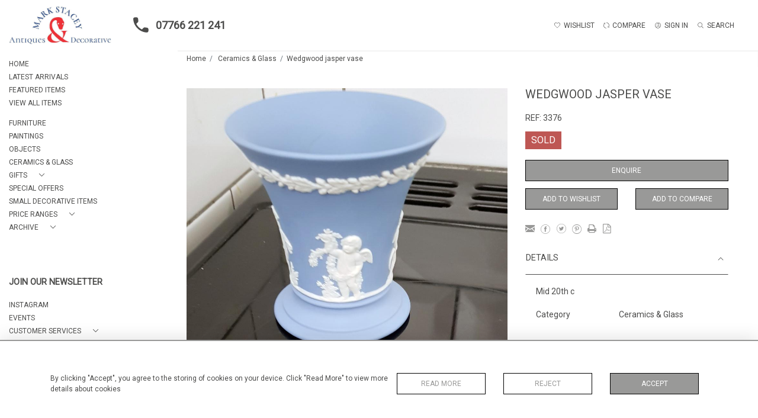

--- FILE ---
content_type: text/html; charset=utf-8
request_url: https://www.google.com/recaptcha/api2/anchor?ar=1&k=6LdyrzccAAAAAF5qLdUmOmhlak_aL_2zpZpJS8pM&co=aHR0cHM6Ly93d3cubWFya3N0YWNleS5jby51azo0NDM.&hl=en&v=N67nZn4AqZkNcbeMu4prBgzg&size=invisible&anchor-ms=20000&execute-ms=30000&cb=b3oebh9l8jxy
body_size: 48718
content:
<!DOCTYPE HTML><html dir="ltr" lang="en"><head><meta http-equiv="Content-Type" content="text/html; charset=UTF-8">
<meta http-equiv="X-UA-Compatible" content="IE=edge">
<title>reCAPTCHA</title>
<style type="text/css">
/* cyrillic-ext */
@font-face {
  font-family: 'Roboto';
  font-style: normal;
  font-weight: 400;
  font-stretch: 100%;
  src: url(//fonts.gstatic.com/s/roboto/v48/KFO7CnqEu92Fr1ME7kSn66aGLdTylUAMa3GUBHMdazTgWw.woff2) format('woff2');
  unicode-range: U+0460-052F, U+1C80-1C8A, U+20B4, U+2DE0-2DFF, U+A640-A69F, U+FE2E-FE2F;
}
/* cyrillic */
@font-face {
  font-family: 'Roboto';
  font-style: normal;
  font-weight: 400;
  font-stretch: 100%;
  src: url(//fonts.gstatic.com/s/roboto/v48/KFO7CnqEu92Fr1ME7kSn66aGLdTylUAMa3iUBHMdazTgWw.woff2) format('woff2');
  unicode-range: U+0301, U+0400-045F, U+0490-0491, U+04B0-04B1, U+2116;
}
/* greek-ext */
@font-face {
  font-family: 'Roboto';
  font-style: normal;
  font-weight: 400;
  font-stretch: 100%;
  src: url(//fonts.gstatic.com/s/roboto/v48/KFO7CnqEu92Fr1ME7kSn66aGLdTylUAMa3CUBHMdazTgWw.woff2) format('woff2');
  unicode-range: U+1F00-1FFF;
}
/* greek */
@font-face {
  font-family: 'Roboto';
  font-style: normal;
  font-weight: 400;
  font-stretch: 100%;
  src: url(//fonts.gstatic.com/s/roboto/v48/KFO7CnqEu92Fr1ME7kSn66aGLdTylUAMa3-UBHMdazTgWw.woff2) format('woff2');
  unicode-range: U+0370-0377, U+037A-037F, U+0384-038A, U+038C, U+038E-03A1, U+03A3-03FF;
}
/* math */
@font-face {
  font-family: 'Roboto';
  font-style: normal;
  font-weight: 400;
  font-stretch: 100%;
  src: url(//fonts.gstatic.com/s/roboto/v48/KFO7CnqEu92Fr1ME7kSn66aGLdTylUAMawCUBHMdazTgWw.woff2) format('woff2');
  unicode-range: U+0302-0303, U+0305, U+0307-0308, U+0310, U+0312, U+0315, U+031A, U+0326-0327, U+032C, U+032F-0330, U+0332-0333, U+0338, U+033A, U+0346, U+034D, U+0391-03A1, U+03A3-03A9, U+03B1-03C9, U+03D1, U+03D5-03D6, U+03F0-03F1, U+03F4-03F5, U+2016-2017, U+2034-2038, U+203C, U+2040, U+2043, U+2047, U+2050, U+2057, U+205F, U+2070-2071, U+2074-208E, U+2090-209C, U+20D0-20DC, U+20E1, U+20E5-20EF, U+2100-2112, U+2114-2115, U+2117-2121, U+2123-214F, U+2190, U+2192, U+2194-21AE, U+21B0-21E5, U+21F1-21F2, U+21F4-2211, U+2213-2214, U+2216-22FF, U+2308-230B, U+2310, U+2319, U+231C-2321, U+2336-237A, U+237C, U+2395, U+239B-23B7, U+23D0, U+23DC-23E1, U+2474-2475, U+25AF, U+25B3, U+25B7, U+25BD, U+25C1, U+25CA, U+25CC, U+25FB, U+266D-266F, U+27C0-27FF, U+2900-2AFF, U+2B0E-2B11, U+2B30-2B4C, U+2BFE, U+3030, U+FF5B, U+FF5D, U+1D400-1D7FF, U+1EE00-1EEFF;
}
/* symbols */
@font-face {
  font-family: 'Roboto';
  font-style: normal;
  font-weight: 400;
  font-stretch: 100%;
  src: url(//fonts.gstatic.com/s/roboto/v48/KFO7CnqEu92Fr1ME7kSn66aGLdTylUAMaxKUBHMdazTgWw.woff2) format('woff2');
  unicode-range: U+0001-000C, U+000E-001F, U+007F-009F, U+20DD-20E0, U+20E2-20E4, U+2150-218F, U+2190, U+2192, U+2194-2199, U+21AF, U+21E6-21F0, U+21F3, U+2218-2219, U+2299, U+22C4-22C6, U+2300-243F, U+2440-244A, U+2460-24FF, U+25A0-27BF, U+2800-28FF, U+2921-2922, U+2981, U+29BF, U+29EB, U+2B00-2BFF, U+4DC0-4DFF, U+FFF9-FFFB, U+10140-1018E, U+10190-1019C, U+101A0, U+101D0-101FD, U+102E0-102FB, U+10E60-10E7E, U+1D2C0-1D2D3, U+1D2E0-1D37F, U+1F000-1F0FF, U+1F100-1F1AD, U+1F1E6-1F1FF, U+1F30D-1F30F, U+1F315, U+1F31C, U+1F31E, U+1F320-1F32C, U+1F336, U+1F378, U+1F37D, U+1F382, U+1F393-1F39F, U+1F3A7-1F3A8, U+1F3AC-1F3AF, U+1F3C2, U+1F3C4-1F3C6, U+1F3CA-1F3CE, U+1F3D4-1F3E0, U+1F3ED, U+1F3F1-1F3F3, U+1F3F5-1F3F7, U+1F408, U+1F415, U+1F41F, U+1F426, U+1F43F, U+1F441-1F442, U+1F444, U+1F446-1F449, U+1F44C-1F44E, U+1F453, U+1F46A, U+1F47D, U+1F4A3, U+1F4B0, U+1F4B3, U+1F4B9, U+1F4BB, U+1F4BF, U+1F4C8-1F4CB, U+1F4D6, U+1F4DA, U+1F4DF, U+1F4E3-1F4E6, U+1F4EA-1F4ED, U+1F4F7, U+1F4F9-1F4FB, U+1F4FD-1F4FE, U+1F503, U+1F507-1F50B, U+1F50D, U+1F512-1F513, U+1F53E-1F54A, U+1F54F-1F5FA, U+1F610, U+1F650-1F67F, U+1F687, U+1F68D, U+1F691, U+1F694, U+1F698, U+1F6AD, U+1F6B2, U+1F6B9-1F6BA, U+1F6BC, U+1F6C6-1F6CF, U+1F6D3-1F6D7, U+1F6E0-1F6EA, U+1F6F0-1F6F3, U+1F6F7-1F6FC, U+1F700-1F7FF, U+1F800-1F80B, U+1F810-1F847, U+1F850-1F859, U+1F860-1F887, U+1F890-1F8AD, U+1F8B0-1F8BB, U+1F8C0-1F8C1, U+1F900-1F90B, U+1F93B, U+1F946, U+1F984, U+1F996, U+1F9E9, U+1FA00-1FA6F, U+1FA70-1FA7C, U+1FA80-1FA89, U+1FA8F-1FAC6, U+1FACE-1FADC, U+1FADF-1FAE9, U+1FAF0-1FAF8, U+1FB00-1FBFF;
}
/* vietnamese */
@font-face {
  font-family: 'Roboto';
  font-style: normal;
  font-weight: 400;
  font-stretch: 100%;
  src: url(//fonts.gstatic.com/s/roboto/v48/KFO7CnqEu92Fr1ME7kSn66aGLdTylUAMa3OUBHMdazTgWw.woff2) format('woff2');
  unicode-range: U+0102-0103, U+0110-0111, U+0128-0129, U+0168-0169, U+01A0-01A1, U+01AF-01B0, U+0300-0301, U+0303-0304, U+0308-0309, U+0323, U+0329, U+1EA0-1EF9, U+20AB;
}
/* latin-ext */
@font-face {
  font-family: 'Roboto';
  font-style: normal;
  font-weight: 400;
  font-stretch: 100%;
  src: url(//fonts.gstatic.com/s/roboto/v48/KFO7CnqEu92Fr1ME7kSn66aGLdTylUAMa3KUBHMdazTgWw.woff2) format('woff2');
  unicode-range: U+0100-02BA, U+02BD-02C5, U+02C7-02CC, U+02CE-02D7, U+02DD-02FF, U+0304, U+0308, U+0329, U+1D00-1DBF, U+1E00-1E9F, U+1EF2-1EFF, U+2020, U+20A0-20AB, U+20AD-20C0, U+2113, U+2C60-2C7F, U+A720-A7FF;
}
/* latin */
@font-face {
  font-family: 'Roboto';
  font-style: normal;
  font-weight: 400;
  font-stretch: 100%;
  src: url(//fonts.gstatic.com/s/roboto/v48/KFO7CnqEu92Fr1ME7kSn66aGLdTylUAMa3yUBHMdazQ.woff2) format('woff2');
  unicode-range: U+0000-00FF, U+0131, U+0152-0153, U+02BB-02BC, U+02C6, U+02DA, U+02DC, U+0304, U+0308, U+0329, U+2000-206F, U+20AC, U+2122, U+2191, U+2193, U+2212, U+2215, U+FEFF, U+FFFD;
}
/* cyrillic-ext */
@font-face {
  font-family: 'Roboto';
  font-style: normal;
  font-weight: 500;
  font-stretch: 100%;
  src: url(//fonts.gstatic.com/s/roboto/v48/KFO7CnqEu92Fr1ME7kSn66aGLdTylUAMa3GUBHMdazTgWw.woff2) format('woff2');
  unicode-range: U+0460-052F, U+1C80-1C8A, U+20B4, U+2DE0-2DFF, U+A640-A69F, U+FE2E-FE2F;
}
/* cyrillic */
@font-face {
  font-family: 'Roboto';
  font-style: normal;
  font-weight: 500;
  font-stretch: 100%;
  src: url(//fonts.gstatic.com/s/roboto/v48/KFO7CnqEu92Fr1ME7kSn66aGLdTylUAMa3iUBHMdazTgWw.woff2) format('woff2');
  unicode-range: U+0301, U+0400-045F, U+0490-0491, U+04B0-04B1, U+2116;
}
/* greek-ext */
@font-face {
  font-family: 'Roboto';
  font-style: normal;
  font-weight: 500;
  font-stretch: 100%;
  src: url(//fonts.gstatic.com/s/roboto/v48/KFO7CnqEu92Fr1ME7kSn66aGLdTylUAMa3CUBHMdazTgWw.woff2) format('woff2');
  unicode-range: U+1F00-1FFF;
}
/* greek */
@font-face {
  font-family: 'Roboto';
  font-style: normal;
  font-weight: 500;
  font-stretch: 100%;
  src: url(//fonts.gstatic.com/s/roboto/v48/KFO7CnqEu92Fr1ME7kSn66aGLdTylUAMa3-UBHMdazTgWw.woff2) format('woff2');
  unicode-range: U+0370-0377, U+037A-037F, U+0384-038A, U+038C, U+038E-03A1, U+03A3-03FF;
}
/* math */
@font-face {
  font-family: 'Roboto';
  font-style: normal;
  font-weight: 500;
  font-stretch: 100%;
  src: url(//fonts.gstatic.com/s/roboto/v48/KFO7CnqEu92Fr1ME7kSn66aGLdTylUAMawCUBHMdazTgWw.woff2) format('woff2');
  unicode-range: U+0302-0303, U+0305, U+0307-0308, U+0310, U+0312, U+0315, U+031A, U+0326-0327, U+032C, U+032F-0330, U+0332-0333, U+0338, U+033A, U+0346, U+034D, U+0391-03A1, U+03A3-03A9, U+03B1-03C9, U+03D1, U+03D5-03D6, U+03F0-03F1, U+03F4-03F5, U+2016-2017, U+2034-2038, U+203C, U+2040, U+2043, U+2047, U+2050, U+2057, U+205F, U+2070-2071, U+2074-208E, U+2090-209C, U+20D0-20DC, U+20E1, U+20E5-20EF, U+2100-2112, U+2114-2115, U+2117-2121, U+2123-214F, U+2190, U+2192, U+2194-21AE, U+21B0-21E5, U+21F1-21F2, U+21F4-2211, U+2213-2214, U+2216-22FF, U+2308-230B, U+2310, U+2319, U+231C-2321, U+2336-237A, U+237C, U+2395, U+239B-23B7, U+23D0, U+23DC-23E1, U+2474-2475, U+25AF, U+25B3, U+25B7, U+25BD, U+25C1, U+25CA, U+25CC, U+25FB, U+266D-266F, U+27C0-27FF, U+2900-2AFF, U+2B0E-2B11, U+2B30-2B4C, U+2BFE, U+3030, U+FF5B, U+FF5D, U+1D400-1D7FF, U+1EE00-1EEFF;
}
/* symbols */
@font-face {
  font-family: 'Roboto';
  font-style: normal;
  font-weight: 500;
  font-stretch: 100%;
  src: url(//fonts.gstatic.com/s/roboto/v48/KFO7CnqEu92Fr1ME7kSn66aGLdTylUAMaxKUBHMdazTgWw.woff2) format('woff2');
  unicode-range: U+0001-000C, U+000E-001F, U+007F-009F, U+20DD-20E0, U+20E2-20E4, U+2150-218F, U+2190, U+2192, U+2194-2199, U+21AF, U+21E6-21F0, U+21F3, U+2218-2219, U+2299, U+22C4-22C6, U+2300-243F, U+2440-244A, U+2460-24FF, U+25A0-27BF, U+2800-28FF, U+2921-2922, U+2981, U+29BF, U+29EB, U+2B00-2BFF, U+4DC0-4DFF, U+FFF9-FFFB, U+10140-1018E, U+10190-1019C, U+101A0, U+101D0-101FD, U+102E0-102FB, U+10E60-10E7E, U+1D2C0-1D2D3, U+1D2E0-1D37F, U+1F000-1F0FF, U+1F100-1F1AD, U+1F1E6-1F1FF, U+1F30D-1F30F, U+1F315, U+1F31C, U+1F31E, U+1F320-1F32C, U+1F336, U+1F378, U+1F37D, U+1F382, U+1F393-1F39F, U+1F3A7-1F3A8, U+1F3AC-1F3AF, U+1F3C2, U+1F3C4-1F3C6, U+1F3CA-1F3CE, U+1F3D4-1F3E0, U+1F3ED, U+1F3F1-1F3F3, U+1F3F5-1F3F7, U+1F408, U+1F415, U+1F41F, U+1F426, U+1F43F, U+1F441-1F442, U+1F444, U+1F446-1F449, U+1F44C-1F44E, U+1F453, U+1F46A, U+1F47D, U+1F4A3, U+1F4B0, U+1F4B3, U+1F4B9, U+1F4BB, U+1F4BF, U+1F4C8-1F4CB, U+1F4D6, U+1F4DA, U+1F4DF, U+1F4E3-1F4E6, U+1F4EA-1F4ED, U+1F4F7, U+1F4F9-1F4FB, U+1F4FD-1F4FE, U+1F503, U+1F507-1F50B, U+1F50D, U+1F512-1F513, U+1F53E-1F54A, U+1F54F-1F5FA, U+1F610, U+1F650-1F67F, U+1F687, U+1F68D, U+1F691, U+1F694, U+1F698, U+1F6AD, U+1F6B2, U+1F6B9-1F6BA, U+1F6BC, U+1F6C6-1F6CF, U+1F6D3-1F6D7, U+1F6E0-1F6EA, U+1F6F0-1F6F3, U+1F6F7-1F6FC, U+1F700-1F7FF, U+1F800-1F80B, U+1F810-1F847, U+1F850-1F859, U+1F860-1F887, U+1F890-1F8AD, U+1F8B0-1F8BB, U+1F8C0-1F8C1, U+1F900-1F90B, U+1F93B, U+1F946, U+1F984, U+1F996, U+1F9E9, U+1FA00-1FA6F, U+1FA70-1FA7C, U+1FA80-1FA89, U+1FA8F-1FAC6, U+1FACE-1FADC, U+1FADF-1FAE9, U+1FAF0-1FAF8, U+1FB00-1FBFF;
}
/* vietnamese */
@font-face {
  font-family: 'Roboto';
  font-style: normal;
  font-weight: 500;
  font-stretch: 100%;
  src: url(//fonts.gstatic.com/s/roboto/v48/KFO7CnqEu92Fr1ME7kSn66aGLdTylUAMa3OUBHMdazTgWw.woff2) format('woff2');
  unicode-range: U+0102-0103, U+0110-0111, U+0128-0129, U+0168-0169, U+01A0-01A1, U+01AF-01B0, U+0300-0301, U+0303-0304, U+0308-0309, U+0323, U+0329, U+1EA0-1EF9, U+20AB;
}
/* latin-ext */
@font-face {
  font-family: 'Roboto';
  font-style: normal;
  font-weight: 500;
  font-stretch: 100%;
  src: url(//fonts.gstatic.com/s/roboto/v48/KFO7CnqEu92Fr1ME7kSn66aGLdTylUAMa3KUBHMdazTgWw.woff2) format('woff2');
  unicode-range: U+0100-02BA, U+02BD-02C5, U+02C7-02CC, U+02CE-02D7, U+02DD-02FF, U+0304, U+0308, U+0329, U+1D00-1DBF, U+1E00-1E9F, U+1EF2-1EFF, U+2020, U+20A0-20AB, U+20AD-20C0, U+2113, U+2C60-2C7F, U+A720-A7FF;
}
/* latin */
@font-face {
  font-family: 'Roboto';
  font-style: normal;
  font-weight: 500;
  font-stretch: 100%;
  src: url(//fonts.gstatic.com/s/roboto/v48/KFO7CnqEu92Fr1ME7kSn66aGLdTylUAMa3yUBHMdazQ.woff2) format('woff2');
  unicode-range: U+0000-00FF, U+0131, U+0152-0153, U+02BB-02BC, U+02C6, U+02DA, U+02DC, U+0304, U+0308, U+0329, U+2000-206F, U+20AC, U+2122, U+2191, U+2193, U+2212, U+2215, U+FEFF, U+FFFD;
}
/* cyrillic-ext */
@font-face {
  font-family: 'Roboto';
  font-style: normal;
  font-weight: 900;
  font-stretch: 100%;
  src: url(//fonts.gstatic.com/s/roboto/v48/KFO7CnqEu92Fr1ME7kSn66aGLdTylUAMa3GUBHMdazTgWw.woff2) format('woff2');
  unicode-range: U+0460-052F, U+1C80-1C8A, U+20B4, U+2DE0-2DFF, U+A640-A69F, U+FE2E-FE2F;
}
/* cyrillic */
@font-face {
  font-family: 'Roboto';
  font-style: normal;
  font-weight: 900;
  font-stretch: 100%;
  src: url(//fonts.gstatic.com/s/roboto/v48/KFO7CnqEu92Fr1ME7kSn66aGLdTylUAMa3iUBHMdazTgWw.woff2) format('woff2');
  unicode-range: U+0301, U+0400-045F, U+0490-0491, U+04B0-04B1, U+2116;
}
/* greek-ext */
@font-face {
  font-family: 'Roboto';
  font-style: normal;
  font-weight: 900;
  font-stretch: 100%;
  src: url(//fonts.gstatic.com/s/roboto/v48/KFO7CnqEu92Fr1ME7kSn66aGLdTylUAMa3CUBHMdazTgWw.woff2) format('woff2');
  unicode-range: U+1F00-1FFF;
}
/* greek */
@font-face {
  font-family: 'Roboto';
  font-style: normal;
  font-weight: 900;
  font-stretch: 100%;
  src: url(//fonts.gstatic.com/s/roboto/v48/KFO7CnqEu92Fr1ME7kSn66aGLdTylUAMa3-UBHMdazTgWw.woff2) format('woff2');
  unicode-range: U+0370-0377, U+037A-037F, U+0384-038A, U+038C, U+038E-03A1, U+03A3-03FF;
}
/* math */
@font-face {
  font-family: 'Roboto';
  font-style: normal;
  font-weight: 900;
  font-stretch: 100%;
  src: url(//fonts.gstatic.com/s/roboto/v48/KFO7CnqEu92Fr1ME7kSn66aGLdTylUAMawCUBHMdazTgWw.woff2) format('woff2');
  unicode-range: U+0302-0303, U+0305, U+0307-0308, U+0310, U+0312, U+0315, U+031A, U+0326-0327, U+032C, U+032F-0330, U+0332-0333, U+0338, U+033A, U+0346, U+034D, U+0391-03A1, U+03A3-03A9, U+03B1-03C9, U+03D1, U+03D5-03D6, U+03F0-03F1, U+03F4-03F5, U+2016-2017, U+2034-2038, U+203C, U+2040, U+2043, U+2047, U+2050, U+2057, U+205F, U+2070-2071, U+2074-208E, U+2090-209C, U+20D0-20DC, U+20E1, U+20E5-20EF, U+2100-2112, U+2114-2115, U+2117-2121, U+2123-214F, U+2190, U+2192, U+2194-21AE, U+21B0-21E5, U+21F1-21F2, U+21F4-2211, U+2213-2214, U+2216-22FF, U+2308-230B, U+2310, U+2319, U+231C-2321, U+2336-237A, U+237C, U+2395, U+239B-23B7, U+23D0, U+23DC-23E1, U+2474-2475, U+25AF, U+25B3, U+25B7, U+25BD, U+25C1, U+25CA, U+25CC, U+25FB, U+266D-266F, U+27C0-27FF, U+2900-2AFF, U+2B0E-2B11, U+2B30-2B4C, U+2BFE, U+3030, U+FF5B, U+FF5D, U+1D400-1D7FF, U+1EE00-1EEFF;
}
/* symbols */
@font-face {
  font-family: 'Roboto';
  font-style: normal;
  font-weight: 900;
  font-stretch: 100%;
  src: url(//fonts.gstatic.com/s/roboto/v48/KFO7CnqEu92Fr1ME7kSn66aGLdTylUAMaxKUBHMdazTgWw.woff2) format('woff2');
  unicode-range: U+0001-000C, U+000E-001F, U+007F-009F, U+20DD-20E0, U+20E2-20E4, U+2150-218F, U+2190, U+2192, U+2194-2199, U+21AF, U+21E6-21F0, U+21F3, U+2218-2219, U+2299, U+22C4-22C6, U+2300-243F, U+2440-244A, U+2460-24FF, U+25A0-27BF, U+2800-28FF, U+2921-2922, U+2981, U+29BF, U+29EB, U+2B00-2BFF, U+4DC0-4DFF, U+FFF9-FFFB, U+10140-1018E, U+10190-1019C, U+101A0, U+101D0-101FD, U+102E0-102FB, U+10E60-10E7E, U+1D2C0-1D2D3, U+1D2E0-1D37F, U+1F000-1F0FF, U+1F100-1F1AD, U+1F1E6-1F1FF, U+1F30D-1F30F, U+1F315, U+1F31C, U+1F31E, U+1F320-1F32C, U+1F336, U+1F378, U+1F37D, U+1F382, U+1F393-1F39F, U+1F3A7-1F3A8, U+1F3AC-1F3AF, U+1F3C2, U+1F3C4-1F3C6, U+1F3CA-1F3CE, U+1F3D4-1F3E0, U+1F3ED, U+1F3F1-1F3F3, U+1F3F5-1F3F7, U+1F408, U+1F415, U+1F41F, U+1F426, U+1F43F, U+1F441-1F442, U+1F444, U+1F446-1F449, U+1F44C-1F44E, U+1F453, U+1F46A, U+1F47D, U+1F4A3, U+1F4B0, U+1F4B3, U+1F4B9, U+1F4BB, U+1F4BF, U+1F4C8-1F4CB, U+1F4D6, U+1F4DA, U+1F4DF, U+1F4E3-1F4E6, U+1F4EA-1F4ED, U+1F4F7, U+1F4F9-1F4FB, U+1F4FD-1F4FE, U+1F503, U+1F507-1F50B, U+1F50D, U+1F512-1F513, U+1F53E-1F54A, U+1F54F-1F5FA, U+1F610, U+1F650-1F67F, U+1F687, U+1F68D, U+1F691, U+1F694, U+1F698, U+1F6AD, U+1F6B2, U+1F6B9-1F6BA, U+1F6BC, U+1F6C6-1F6CF, U+1F6D3-1F6D7, U+1F6E0-1F6EA, U+1F6F0-1F6F3, U+1F6F7-1F6FC, U+1F700-1F7FF, U+1F800-1F80B, U+1F810-1F847, U+1F850-1F859, U+1F860-1F887, U+1F890-1F8AD, U+1F8B0-1F8BB, U+1F8C0-1F8C1, U+1F900-1F90B, U+1F93B, U+1F946, U+1F984, U+1F996, U+1F9E9, U+1FA00-1FA6F, U+1FA70-1FA7C, U+1FA80-1FA89, U+1FA8F-1FAC6, U+1FACE-1FADC, U+1FADF-1FAE9, U+1FAF0-1FAF8, U+1FB00-1FBFF;
}
/* vietnamese */
@font-face {
  font-family: 'Roboto';
  font-style: normal;
  font-weight: 900;
  font-stretch: 100%;
  src: url(//fonts.gstatic.com/s/roboto/v48/KFO7CnqEu92Fr1ME7kSn66aGLdTylUAMa3OUBHMdazTgWw.woff2) format('woff2');
  unicode-range: U+0102-0103, U+0110-0111, U+0128-0129, U+0168-0169, U+01A0-01A1, U+01AF-01B0, U+0300-0301, U+0303-0304, U+0308-0309, U+0323, U+0329, U+1EA0-1EF9, U+20AB;
}
/* latin-ext */
@font-face {
  font-family: 'Roboto';
  font-style: normal;
  font-weight: 900;
  font-stretch: 100%;
  src: url(//fonts.gstatic.com/s/roboto/v48/KFO7CnqEu92Fr1ME7kSn66aGLdTylUAMa3KUBHMdazTgWw.woff2) format('woff2');
  unicode-range: U+0100-02BA, U+02BD-02C5, U+02C7-02CC, U+02CE-02D7, U+02DD-02FF, U+0304, U+0308, U+0329, U+1D00-1DBF, U+1E00-1E9F, U+1EF2-1EFF, U+2020, U+20A0-20AB, U+20AD-20C0, U+2113, U+2C60-2C7F, U+A720-A7FF;
}
/* latin */
@font-face {
  font-family: 'Roboto';
  font-style: normal;
  font-weight: 900;
  font-stretch: 100%;
  src: url(//fonts.gstatic.com/s/roboto/v48/KFO7CnqEu92Fr1ME7kSn66aGLdTylUAMa3yUBHMdazQ.woff2) format('woff2');
  unicode-range: U+0000-00FF, U+0131, U+0152-0153, U+02BB-02BC, U+02C6, U+02DA, U+02DC, U+0304, U+0308, U+0329, U+2000-206F, U+20AC, U+2122, U+2191, U+2193, U+2212, U+2215, U+FEFF, U+FFFD;
}

</style>
<link rel="stylesheet" type="text/css" href="https://www.gstatic.com/recaptcha/releases/N67nZn4AqZkNcbeMu4prBgzg/styles__ltr.css">
<script nonce="Il3VkvozgU589NYfmlhj0Q" type="text/javascript">window['__recaptcha_api'] = 'https://www.google.com/recaptcha/api2/';</script>
<script type="text/javascript" src="https://www.gstatic.com/recaptcha/releases/N67nZn4AqZkNcbeMu4prBgzg/recaptcha__en.js" nonce="Il3VkvozgU589NYfmlhj0Q">
      
    </script></head>
<body><div id="rc-anchor-alert" class="rc-anchor-alert"></div>
<input type="hidden" id="recaptcha-token" value="[base64]">
<script type="text/javascript" nonce="Il3VkvozgU589NYfmlhj0Q">
      recaptcha.anchor.Main.init("[\x22ainput\x22,[\x22bgdata\x22,\x22\x22,\[base64]/[base64]/[base64]/bmV3IHJbeF0oY1swXSk6RT09Mj9uZXcgclt4XShjWzBdLGNbMV0pOkU9PTM/bmV3IHJbeF0oY1swXSxjWzFdLGNbMl0pOkU9PTQ/[base64]/[base64]/[base64]/[base64]/[base64]/[base64]/[base64]/[base64]\x22,\[base64]\\u003d\\u003d\x22,\x22wpLDrcOgwqvCrsOew6XDp8OiLsKsVmDDvsKiRk45w7nDjyzCssK9BsKwwqpFwoDCiMOYw6YswpLConAZM8OHw4IfMnUhXUUrVH4KSsOMw49/XxnDrXvCoxUwP0/ChMOyw4xzVHhfwrcZSmd7MQVEw7Jmw5gEwpgawrXCixXDlEHClynCuzPDjkx8HAAhZ3bCgxRiEsOFwqvDtWzCvMKlbsO7NMO1w5jDpcK/[base64]/[base64]/Dm8Oaw4/[base64]/[base64]/Du8Obw5vDs8KeDHsMw7sSKBXDon7DqcObNcK0wrDDlQTDpcOXw6VFw68JwqxuwqpWw6DCsTBnw40caSB0wr7DucK+w7PCgcKxwoDDk8KOw44HSVsyUcKFw4s9cEdTNiRVOmbDiMKiwrsPFMK7w4wJd8KUU2DCjRDDjMK7wqXDt2QXw7/CsypmBMKZw7HDpgYIM8O6V0zDnMKSw7XDhMKXE8KKUMOpwqHCuyLDtytGEBvDu8K+FcKFwp/CikrDpcKdw7Bqw4bCu1bCkkrCpsOqK8KLw70ATMO6w6bDusOhw6RnwoTDjETCll1KZDMPJU8HPMOFU0XCoQvDhMOrwpbDp8ODw6sRw57Csl1Iw753wrbDrsK1RjBgOcKNdMO6csKNwoHDq8Orw43CrFfDtCBAHMOXIMKcVcK4F8OUwpvCh0UkwoDCu1Z5wqMdw4U/w7XDgcKXwq/Dh3/CgmnDi8ODN23DogDCtsO1AUYlw7N6w5fDlsOSw4dfGDLCrcOMMFNVOG0EC8OQwptYwr5SchVVw4QNwp7CtcO9w63DvsOqwodOU8Kpw6Fzw4rDoMO4w451XcOFWyTDkcO3wopYdMKpw5zCssOsRcKxw5haw51/w5g2wpLDq8KQw6c6wpbCglrDuwI6w5jDknXCgUdKflDClEfDlcOKw5TCv1/Ck8Kuw7DDvXzChcK6P8OTw6fCpMObUEZLwqbDgMOnZl7DjFF+w53DqAxaw7QqMH/CsBdSw4EmIFbDkT/DnkHClQRVMlc4CcOkw7IEJ8K9MGjDnsO9wqXDmcODEcOZT8K/[base64]/CtsKbNsKZVydCSMOaHzXDr8OPw44vRBvCnU/CtxzDpMO9wobDiS/DoSfCvcO4w7gTw5Bbw6Ymw63Ci8KwwprCijJBw6tWYXHDtMO1woFlaEgHYkVKS2bCp8KvXTNCWwRWQMOiPsOOUMK2dhDCjMK5Bg7DrsKlfcKFw4zDmD5oAxMRwqArbcKgwq/ChBFpAsKoWArDmcOWwoF5w7AmFMOjJyrDlSDDlQgMw6sNw4TDhcK5w6/[base64]/SFjDsCVXw7crZiDDhm3Cr8KyVBPDonjCrXHDm8Opb0tKPlwiwrRmwqUZwppZYyxNw4fCocOqw6TDum9IwqE2w4vCg8Kuw4wQwoDDt8OzOyZcwpx0NxQHw7HDkW9Vc8O6worCv1FKdUzCr0l2w7PCo2pew57Cm8OYUCpceR7DujzClgkcZypew69/wpsUKcOFw4DCqsKQR1Qlwod9dC/CvcO4wpwZwqckwqTChH/[base64]/DpG55aMO4wrksbX1vcVzDk8K/[base64]/Dg3NjKMO8PBd2woTCjcKwGDTDgsKdO8Kcw4zCt8OHFMOiwpkkwpfDl8K4LcOQw7rCkcKQBsKRfVvCjBHCthEgecKWw5PDgcOaw4F+w50EL8K8w5pJZTfCiz5DaMOaAcKwCk4Ww6gwasOdX8K+w5fCjMKYwpwraz7CsMOUwr3Cgg/DuW7DnMOCLcKSwqDDoUzDjWLDj2vCrnAnwq4ySsO9w6fClcO7w4UawpzDv8OgXxdJw7x/W8O7eEB/wr4gwqPDmmNQeFnCj2rCt8Krw6wdWsKpwr0ew4Quw77DucK4Km55wrXDrGdNQ8K6YcO/A8Ovw4XDmFIIJMOlwoXCjMKqQX9Cw63CqsOyw4RFNsKVw4DCsDhHNXrDq0vDtMOHw407w7nDnMKAw7bDhhnDvBvCpA/[base64]/DnMKyVsO/[base64]/[base64]/Cn8K6F3XDhMKUwobCv33ClMOpAFTCncOowqjDsEjCmToKwpQRw67Dj8OUeFZoAlXCksOUwpvCicKSUsKnCsK9BcKlJcKkF8OBdT/Cggt+GcKVwofDjsKowo/Cnn4xb8KdwobDs8OWXRUOwozDm8KzGHjCvFApdi/DkSB4QMO8UQvDjg0qb13CgsK6WTHDqWASwq1WI8OYfMKDw7HDvcOVwo1Xwr/CiXrCkcKzwpHCuVQAw57CmsOfwrM1wr59HcO6w68dEMKEFUshw5DCvMKHw5FhwrdHwqTCrcKCR8OZNMOmRMKpHMKFw4I8LVDDqk/[base64]/wqLDvcO5w714Z0VVwp3CosOsNS7ClsK4RMKbw5giw5gII8OVHsO3BMKIw6dsUsO3FinCrH4dAHYHw5TDuUILwr7DmMK2TMKvb8ORw7HDv8O0G3DDkcO8WUVqw5TCiMOCbsKLASrCk8ONVxXDvMODwo5CwpFfwq/Dr8OQVmlKJ8O6WgHCoE1BJ8OCMirCg8OVwpF6bm7Cs0XCh2bDui3Duipww5Nbw5HDs0vCow5KVcOfZXw5w4jCgsKLG2rCtjLCp8OSw5wlwo9Iw61AZDLCnybCoMKSw7ZywrcPdjEEwp4HMcKlRcKsQ8ORwq9qw4HDmC46w53DsMKsRC3CssKow7pxwr/CkMKjKMONX0DDvCjDnzzDoFnCnDbDhF12wp5jwoXDnsOBw6knwqo5HcO7CTVaw4zCrMOyw5rDpEdjw7syw7PCgsONw4VPSVrCj8KtV8Kaw7EMw7LCl8KFDsKzPVNfw7k1AFI/[base64]/wq9Nw6PDrH3DhEBHYAULQmvDksOveMKRV3/CmsOww75GB1oiFMOcw48bAHkyw6ITO8Kvw500BAPCoF/CvcKAw6FPSsKEAcKVwrbCqMKewo01D8Kdd8OkYMOcw5deX8OYNTw4MMKUaA7Dr8OEwrpHQ8O5LXvCgMKtwrfCsMKLw79HIVUjCUslwo3CoiAbwq8mOWbDhgjCmcKQPsKawonDsT5GP2LDm0XClxjDhcOZS8OswqXDlmPChz/DssKKdEIfN8ODHMKZN145EUNiwqjCg3oRw63CucKXwoANw7bCvMKNw40WDk4bKcOPw7vCsRNpHsOgRjd/Aygdw4wuM8KKwqDDlh1fNWs1CMOswoEOwp06wqfDh8OUw7IiVcOGcsO+EC7CqcOgw4ZlI8KVKx1BTsKDMmvDjwISwqMmJMOqW8OWwpVIaB1KWMKaKiXDvDh8eQDCln/CsxRhbsOSw7XCr8K1SCRNwqdlwrluw415QzY5wos+woPClHzDqMKXEXIHKsOKCxgpwr8heSEmDyBCRgUGDMK+R8OXYsOLChjCoSvDrXV1wq0OSG8KwprDnsKww7jDkcKdeVLDtD9OwpNKw5poccKbVlPDnHQjKMOQP8KdwrDDnsK2SGtpH8OdCVxfw47CvXs/ZGBPaBMUe1VtVcKncMOVwrcyD8KTCsONQMOwMMOGPMKeCcKPFsKAw6U0wpYHU8Oqw69rcCAcMHd8McK7YiJsDklLwqDDk8Kxw49pwpNHw5Ijw5RKKg4iQiTDm8OEw7Z6XznDicOTRsO9w7vChsOxHcKbaALDun/[base64]/Z8K/[base64]/w5zDmmQfQcOgX8Knagsww7bDqSRiwrMZMMKTXcO2SW/Dt1MvDMOqworCsTTDu8OQQ8ORO3I2GWUZw6xeGQ/Dq2sVw4fDiHvCvUx6EjHDpCTDgcKDw6grw57DjMKWDcOOYwBeRMOxwoAaKQPDu8KNJMKAwqnCshNtE8OIw7YUQcKtw6NcWg59w7NTw7bDtQxnbMOpw7LDnMOQBMKPw7dowqJqwoFgwqMhCyVRwqnCl8O/SiLCmBYAc8OFFMOybcKHw7cMKCXDgMOOw5vCjcKuw77CnhDCo2jDnkXCoH7CgxvCh8OMw5TDnmrCnkR2QcKOw6zCkSTCqUrDv2Ziw6gFwqTCu8KMw5/DqxAUe8OUwrTDp8KfccOywpfDgMOSwpTCkmZiwpNDwoxQw6lUw7PCrzEywox1GXvDhcOHFRbDmETDusOeG8O0w5BXw5AiY8K2woLDm8ORAgLCtTcvLyTDlAFqwr86w7PDg2shIk/CgEUZH8KtVTx8w5hNIBVwwqfDlMKML2NZwogLwqlNw7ooF8O1f8OFw5vCjsKlwoTCsMK5w51qwofDpClWwqPCtAXCiMKRdC/ClzXDkMOPdsKxFisqwpcSw5pqD1XCoTxQwpgqw69JPlY5LcK+H8KRF8KtN8Owwr83w4rCkMK5UHTCrX4fwqoJVMK4w5LDuwNtWUPCoTzDmh4zw4fClwhxdMOXA2XCiU3CgWd2cQHCusOSw7IJLMK+AcKjwpJ/wrgZwo96Jj5tw6HDosOkwq7DkUp/wprDkWk2MgB8dcKIw5fCtDXCvmsDwrDDqjgGR1gUXcOnEFHChcKfwoTCgcKzaVnDnCRBS8KOwoV9BETCscKHwqhvCnc+WsOZw47DsyjDi8OQw6RWRRrDhV1ew50LwrFMMsK0LBXDi3TDjsOLwoY3w457ETHDncKOZzPDucOMw4zDi8KofCpjUMK/wq3DjUIFdlQMwrkUA13CnFLCnncGF8K5w40Tw4PDu1HDiX/CqT3DpkXClCXDh8KRTMK6SQsyw641MhhmwpErw4EpIcOfNksEclp/IhkVw7TCuTPDkQ7Cl8OPwqISwo8Yw6zDnMOdw4dzQcO3woHDq8O6NirCmzTDkcKewpYJwoQpw7IKDn3Ci25aw6QQUzTCvMOtLMO7Vn7DqkEyPcKKwqA6dD4NHsOfw7jCiiQzw5bDlsKHw5LDhMOSExgERsKRwqHCpcO6XjrCr8K+w6fCgS/ClMOzwr7Ci8KnwpljCxrCgMKzZMO+bRzCpMKmwpnCiSodwprDiw4CwoDCtAoRwqHCpMK3wopbw6AHwoDClMKCfMONwrbDmApbw7oawrZyw4LDusK/w7kQw7VLKsOGOz7DnGHDoMOqw5Vlw7taw4ECw5FVX1ZBAcKVIcKCwr0tMEbCrQHDmMOKCVsLDcK8PVB+w5kBw7/[base64]/GlLDoWwpw7PDj8OsUVdJe8OtPkvDqcKgwqZ/w6vDkMOuwqEYwqDDilRTw6pewrU/[base64]/CvHQAOWTDjMKGNsO+Wx3CsjwqJMKowqBsLVnCvCxbw7Fxw6DChMOuwrJ3Wj7CohHCuns5w6zDpAgMwrnDqGpxwrfCu0dCw6/CqjkjwoAWw5UiwqwSwpdVw5UmM8KcwpnDokfCmcOYOcKWRcK1wrrDizl/UAkHWMKewo7CrsOHGMKEwpc8wpoTBRxEwpjCv1wQw7XCsQxaw6vCiEBPwoMVw7TDjlY4wpkbw6zCkMKEcUHDoAZNOMOYbMKSw4fCk8OJciMsJcOnw4bCrgfDiMOQw7nDrsO/ZcKYSiwWaRMdw6fCrGw+wp7DrMKzwpp5wo8Cw7zCjDjCrcOUVMKBw7RpMREKCMK2woMyw5zCtsOTwoZkEMKZIsO4SELCt8KSw77DvljCosODdsOaIcKCA3hZcQMMwpBJw5xIw6/CpAXCoR8KUMOzcTDDslsPV8OOwr7CgkpCwonCi11BbU3CkHfChTZDw45hEcOgQQ9xw4UmNxRmwo7CphLDh8Ogw6RUJMO5H8KCMMKnw5FgWMKiw7/CvMOmdMKDw63CmMOAG0/DocKww7sxR23CvDzDlTcDFcOMW1U/w5DDomzCl8OlEmvCjX5qw49Pw7TCjsKOwofCuMKIdSbDswvCpMKUw4fCpcOXZ8KZw4QywqvChsKpPxF4SRBNEMKVw7XDmnLDiHzDsgsiw5t/wqDCiMK6VsOIIDLCr1MNasK6wq/DsGMrGVEzw5bCjk1+woQSbVLCoxrCn11YK8KUw6rCnMKsw6QwXwfDpsONw53CocOhJMKPWsOfQMOiwpDDqGnCvwrDkcOES8KlHFvCoRoyLcOWw6oMEMOiwq0fHcKxwpdtwp9LMMO3wq7DpsKmYQovw7bDqsKFARHDs1vCoMKKJSTDgS5mO3Y3w4XCs1/CjhDDqmgoBn3CvCjDhUkXbioIwrHDj8O/bkbDolNXF0xjdcOiwrTDslp4w5Ymw7Uuw5kiwozCt8KxGAbDu8K9w4gbwrPDr2kKw51cFmRTVBfCnzfDoWBkwrgZYsOwWVULw6XCqMOywrvDrD0kA8OYw6hWV0M2wr/Cm8KwwqfDp8Oxw4fCjcKiw4zDi8KcTkFEwpvCshlQDArDmsOOLMO/w7fDmcOmw7liwpbCocO2wpPCrcKPDTvCiHN5w6jChmXDqG3DtcOvw7E4YMKjccKxBXjCmi0Rw6/CmcOAw65kwqHDscKKwpzDvGUAMMOCwpLCj8K3w59PecOgQV3CkcOuaQzDl8KUNcKWVF9ydCRQw5wQQ2p8ZsK9fcKZw5TChcKnw70rYMK7TsKWExFMEMKCwo/Dkl/DvALCkijCpillR8KhJcO1w5Zmw7sfwp9TIx/CtcKoWjPDo8KPLsK5w5BOw6BDGMKNw5rCq8OTwoLDjRbClsKnw6TChMKcKEzCjXAJVMOMwqrDisK1w4BuBxocHBzCrD5/wo7Cg3J/w5LCt8Kww7PCvcOBwqXDukHDtsO2w5LDj0PCkFDCocKjDixXwoFFbUfCucKkw67CmkLDiXXDosK+YzBww75Kw7IAGyYsVXUoUTlFF8KFF8O+FsKPwpXCpiPCucOew7EOShxbHXHCr28aw5/CpcOGw6rCmEwgwpLDnBUlw4LCrD0pw6UCZ8KUwrNKPsKxw64CQSccw7nDkUJPLTkCR8KXw6RgT1QtPcK8UDjDm8KzMlXCssK1KsOPPgDDmsKMw75aQcKXw7BYwovDrmtUw4XCuGXDuxvCnMKew6rCiSh/KsOww6siTjHCv8KYMmwcw60eGsOtTTFAU8O0w4dNYcKqw6fDrlPCssKuwq4Bw49cC8O9w6AjfHMXQTl0w4kmeVfCjyInw6jCo8K5TjN1Z8OpB8K5DwdUwrbCh2N4SB9LNMKjwozDnz0Cwpd/w4ZFG2/DiU/[base64]/DrcObwoNBwqMLwqLCnyvCgsK2SMOAw4ccfC5Iw6Uow6NyCg8IZcKGwpQBw7/[base64]/ccKhwq5zLVV7JcKmEMOMw7EDwqdBZMOlwocLaXRxw7NpHMKIwqkzw4fDgVlkbj/[base64]/w6ghSMKqwooMU8KpWmpbFcOoC8O9TcOswrjCoHjCqloeDcOoNzzCu8KFwp3DkGp6wq1CHsOgH8Kbw77DgC19w47Doy9Hw6DCscOjwpjDosOkwrjDmnnDohN0w57CuzTCu8K1GEgpw5fDqsOLGXnCrcKew7YbCk/[base64]/CvhvCvcKiXsOKwrPDgBBlKS3Cl0HDjMKfwrZCworCocOGwoXDgRHDtsKCw5DCtzclwo3DoA7DkcKrGRQfITDDlcOeUinDtMOJwpt/w4rCjGInw5Y2w47CtgzDuMOaw4bCrMOmO8OFGMOmJcOcFcKQw6hXTcOpw7XDmG9AAMOtGcK4S8KXH8O2BTTChMK5wo4nXwDCoiHDjcOJw5LClSItwpVSwobDtx/CgXkGw6DDr8KPw7zDgUJ5wqlfP8KSCsOgw4Z2acKUC2UPwo/CgBrCisK5wqUhIcKIeTw2wqZ0wrQQBQDDlhUyw6oPw6IQw5/[base64]/Csi5iwp0SaMOZwrnCqzXDlsOQw4QtwoE/wqVCw6kGwrjDnMO8w6TCoMOGCMK7w4lXw5DDoiAcU8KjAMKUw5/Di8KgwofCgsK9ZsKGw5XClyhPwp4/wpRVJCjDvUXDqTNJUAglwpFyAsO/D8KMw7ZtD8KKE8OGZwczw7vCocKZwofDiUzDo0zCjn5Zw41hwptHwrvCswFSwqbCtScZPMKdwrJKwpTDscKcw4Fuw5YsOsKqRUrDmHdEMcKCDyIkwp7CucOQYsOcKXcNw69SasKSd8K6w7JTwqbCs8O5XjQQw4UTwovCm1/CtsOUdMOHGwHDi8OZw5tVw6kyw4vDlSDDpnF3w74zcy7DjRcEH8KCwprDpEs5w5XCtcOBXGA9w7DCv8OQwpjDu8OIfARRw5Ujw53CtzARURvDuSPChsKXwq7CuiEIEMKfWcKRw5rDr0vDqUTCncKHfU8/w78/JUfDvsKSTcOZw4DCsFfCnsK1wrR+aXRMw7nCqcOUwp08w53DmUXDiDrDmEMXw7vDr8KAwo7Dq8Kcw7LDuTEMw7YCbMKzAlHClRbDj0sDwr4KJ0YcCMKRwqpHGwkBYnDCiyLCg8KoIcKtbGfCqiU+w45Iw4jCmEh1w7A7SznCtcK6woN2w5PCocOFf3Q3wo/[base64]/dVTDsAMow5NIw4DDlcOmTcKswrXDv8KCw6LCj1Aqw6bCqMKaLzXDr8Otw5FdOcK9G2hDKsKJA8O/w5LDnTdyGsO5M8OFw4vCoUbCi8OCUcKQOgfDjMO/A8Ktw4ICRRcYcMOAAMOZw6XCscKdwphFTcKBTsOsw6dNw57Dp8KdI3fDkzUawpJzTVxRw6PDsArCqsOKbXYswokMOk3DmcOswozDm8OxwpLCtcKIwoLDkCI0wpLClX3CkcKIwpEkbFLCg8OAwqzDuMKHwqR6w5TDs0k3DVbDvA/DvEgnbGbDhwECwozCljoJHsOWMH1FYMKewobDjsOjw6fDgl5uUsK8DMOqOsOaw4BwFsKeGcKJwp3DlETCssOZwopaw4fCihsZFFDDlMOVw4NYSWktw7Aiw68pZsKRw4bDj2RCwqU4DQzDqcO/w49Mw5zDr8KkQ8K5QxFgNilQdsOawp3Cp8KoQVpMw5cGwpTDiMOHw5Ixw5DDvi1xw7XCjmbDnmXCucO/[base64]/[base64]/[base64]/CvsOsw7HDgcK+w5fDszfDsG4Ow7HDrMOLC8OuXBHDs3rDgUzCqcKXQhsTZF3ChkfDjMKgwoA6TCtew4DDrwIdRl/Cp1LDoS4sRiHCl8KkVsOZEhBQwqtgF8K6w542e1QLbcOjw7zCpMKVOypRw5XDusKrYlsLTMK4D8OLdAbDj2ksw4DDtsKEwpIfOgnDl8OwF8KPB3HCmwrDtMKPTB1IGAXCnsK+wrQpwoMWGsKoVMOVwqDCucO4ek1kwr1odMO1LsKxw6/ChG1DPcKdwrN0BigCCMKdw6bCqnPDkMOmw6nDq8O3w5/[base64]/CnMKWw5wcOMO1HsKXwrvDjcOMIsOAVwR1w404BsOjIsKuwpDDuQdtw4JPBDhLwofCqcKDIMOXwqwZw7LDhcOYwq3Cpxt2H8KuWMO/AhPDil7CrcOpwqDDoMOmwoDCksOhW0B8wrkkUXU+GcOCISPDhsKnScOzEcKdw4TClDHDojhowolyw71Dwr3DrnhmF8KUwozDqFVLwrpiQ8KswqbDvMOWw5B7KMKgEiBmwoTDncK5VsO8UMObOMOxw54tw7HCiF1iw5YuLQU7w5PDv8ORwo7DhWNRVcKHw7fDs8KNPcO/[base64]/CuMOqHADCmQIuRWxlwqzClsOqOsKLW8K3ATvCs8KXw68FG8KFAkBdb8Kad8KjQCDCj0PDusOjwq7CnsO7T8KDw53Dq8Oww5/ChFQ/w6UQwqY8FlgNVhdvwrrDjU/Cvn3CtQ3DohPDkmfDtg7DhcOTw5IZLEjCgHc5BcO5wrwKwo3DscOtwoU+w6IwJcOpF8K3wpAeLsKfwrzDpcKXw65uw5Fuw4dkwoMSAcOPwqIXIgvCkgQ4w6TDhF/Cj8OtwpRpM1PCsWVYwqlOw6AaIMO/M8K/wrcAwoANw7Jvwp9QXUzDszTCpwnDph9ew6/DscKrbcKAw4/CjMOKwpzCrcKOwqzDtsOrw6fDocOpTmRyK2BLwozCqAl7cMKLE8OgDMK5w4IiwrrCvX97wqsow55Ywpx0Okpvw7ckaVoJBsKzI8OyHmsNw6fCt8Otw5LDq0szdcONXDzCn8OUCsOHBFPCocKGwoscI8ObE8Ktw70NcsORacKAwrENw5dJwpLDiMOmw5rCt2/DssK1w715PcOzEMKJf8OXa0DDh8OUYiBiVwstw6FmwpPDm8OQwolHw4PDjAEmw4TDosO8woTDtMKBwpzCkcKDYsKaBMKaFGplFsO3DcK2NsK+w4MfwqZRdgESLMK/[base64]/[base64]/DmxFYe8K1PcK+wr/DqMOowqMuEWNaSQAQUMO1SMKJN8OkNV7CrMKiNsK2AMKywrPDsTjCpCYfYHs+w7zDr8OnFRXCgcKINkXCuMKTcB/Cny7DtHDCsyrCssKhw40Cw53ClHJLW03DqcO+UsKPwrJudGXCrcKQFjgRwq9gJRg4GlgWw7nDuMOnwpRfw4LCgcOfMcOdAsOkBjLDn8KXAMOcHsO7w75kWSnCicO6GsOLAMKzwqkLEGlhw7HDnAY3M8OwwqvDicKjwrpdw6/Dmhp4BCBhB8KKBsKsw4I/[base64]/CnMKVw7vDl3vChMOKw5TCix7CnMOnTcKCbAvDnwXDkmrCtcOpd2p7wrjCqsOWw6RKDD1LwoPDr2DChMKGYRrCocOWw7PDpMKVwrXCgMK9wqYVwqfCkULCmT/CgWjDssKgFS3DjMK4WcOJTsOlHWpqw5/[base64]/ChsOFChgcOzXDnwvDicO3w4HDjXXDn1JAw7pMUyB6An5gWsK1wo/[base64]/CizxSBHDCuMOELsKBwrjDmcOxwrfCrsKDw7jDilN7wocFCcKnYsKHw5/[base64]/[base64]/[base64]/f8Kmw6xjw7rCmVY/wpjCpsKow5DDhMK0FMKKdgswEhgwMw/[base64]/[base64]/DmWfCsQnCucKmwp9UwprCs31/BcOgbRzDhjBwEwLCtC3Dv8Ohw6zCucOQwq7DqQnChn4JcMO9w4jCq8O3eMKGw5NywpXDu8K3woJ7wq40w4x8KsKuwrFuecO/wpRPw7loVMK6w5hyw4LDmGZ+wrjDuMK1WW3CsjZGDAXCuMOMS8Odw4vCmcKWwpBVI3PDucOaw6/CiMKmP8KQdEbCuVF6w6Zgw7jCh8KVw4DClMKWRsK2w4Z6wrk5wqTCi8OyXHxFaHJ3woh7w4ItwqfCosKew7HCkBzDvEzDkcKQFS/CscKOScOpIMKDTMKabzrCucOiw5E8w57CqUh2BQPCscKKw6BpYMKDdVjCjQPDsiU8woRfei5Xwr8ZYcOGOlrCjAPCkcOEw5lpwr0Ww4fCpVDDrcKNw6BEw7JcwrQTwoY3RizCh8KgwpgOKMK+XsOqwrpYXzNPNQNdHsKDw71mw6DDl081wo/Dg0VGZ8KWOsOpVsKKf8Kvw4p/FsOgw6YVwpnDvQZqwqs8PcKnwpU6DyRfwr4VIHbDhkJAwpo7AcOSw6nCpMK0NkdhwqlzOzzCqhXDnsKGw7YBwrx5w7/DigfCi8OCwp3CuMO9cwNcw7DDu13DosOsfTXDi8KRGsKfwoTCnhbCusO3MMOBGU/DmExOwo3DrMKtVMOSwoDCvMO9woTDhSkzwp3CuQE3w6Zjwpd3w5fCusKxdjnDtlI8HCMrYWRJEcOEw6I3IMOOw6o4w5DDvcKbLMOOwp5YKgpaw4xAPRNtw4YPNMOMCSYzwrXDsMKqwpcwEsOAZcO4wonCgMKTw7JMwr/Di8KnXMK3wqXDun/CpisQUsKaMQLCmE3Cm18DR3DCvcKIwqQWw4NkcMOxZxbCqMKxw6rDncOkS2bDqMOUwqZfwoxYEEZwQsOkJBd7wqvDvsOdbB1rTlh/WMK2fMO2GVLCmx8zQ8KiE8ONV3Zkw4nDvsKZVcO6w4FsTUXDg0VnfEjDjMOEw67DvA3Cmx3CuWfCnsOoRT1TeMK0ZxlhwrsTwrXCk8OKHcK7acK+ezANwpjCnVpSGMKHw5rCh8KiGcKUw5XDqcOdbFs7DMOzNsONwq/CgVTDjsKKcHPCtMO/SyHCm8OeSjAAwoFFwqZ+wqHCnFPCqcO5w5IyfsO1PMO7C8K7acOeU8OcV8KbCMKDwqoGwpcdwpsbwpl/WcKNeVjCscKbSis4QjwYA8OMU8KREcK2wqJia0TCgVjCmXXDiMOkw71aTwXDvMK5wojCisOEworClsKNw7p9RsKOMRYRwq/CvsOEfCHCkXd6bcKZB2rDicKQwot+IcKrwrp/woDDmsOwDjM9w57CpsKKO0Rpw7XDigPDk2/[base64]/DosOmdQjDucOHUkrDocOZKyJIDcOWUsKMwo7CuMObw77Dm1shGVDDtcO/w6NqwonDvUPCucK3w6XDiMOywq4Ww47Do8KaZBrDlAdWOwTDviB1w75GJH3DpDbDp8KePSXDnsKlwpdEKX98WMKLCcKRwo7DjsK7woLCkHMvcEnCpsO0LcKrwph5RiHCs8OFwoPCoBcfXkvDu8OXdsKrwqjCvxdEwp1mwojCkcOvVMOOwpzDmmDCq2Ijwq/DqQMSwpTDlcKqw6TCoMK3RMO+wqrCilLCnnzCj3cnw7vDu1zCiMK+ElATRsOFw77DlhRjPjzChcOgCsOEwqLDmSrDpsOaNcOBXTxLSMKFScOVShIYQMO/PcKWwp3CpsKCwq7DoApfw51aw6/DqcOyJ8KfdsKlEsOCRMK+eMK0w4DDsmLCj0jDm3NgL8KDw7LCnMOkwoLDhMK8YMOtwozDpkERNDXClSfDlTVxL8K0w57DqSDDoVMINsOGw7h5wqFNdB/[base64]/[base64]/DkQ/DrxXDoMK+wptnVcOla1JzPcKmAMKUPh57IFnCvnbDqcKPw5zCmAwJwpAyEyMcw6oPw61nwqjCtXzDi25Hw4QgGWzClcK0w4DCn8OyFnVaZsK2KnkqwqJVaMKQesOsf8K/[base64]/CpsOEw7rDtMKkw65de3EmwrvCm3rDhMKCciR3RcOvay9nw6HDi8O+w6TCj2pewp5lw681wpnCu8K4HkJyw6/Di8KjBMKAw4lHDhbCj8OXDwc5w6RWUMKRwp7CmAjCsnXDhsOjW0LCs8Odw63CoMOUUEDCqcOVw7ccbmzCrcKewqoNwr/Cim4ga2XDhD/CncOjdBjCqcK1DVx2HsKlNsKLB8OLwpBCw5zCnyxpCsKgMcOQWMK/McOnfzjCikfCjhbDgMKDZMKPZMKHwr5sKcK8bcOHw6spwpIcWHENcMOVcQHCisK6wqHDksKgw7/CtsOJGMKdcMOuY8OVfcOuwpZdwpLCuAPCnEUqQFvCtcKOSmHDvSYvBT/DrmNYwo0sU8KyYE3Coy05wqAowqzDpy7DkMOkw7paw4grw7ghdzLDq8OqwrkaQmQGw4PCjTbDvsK8C8O3I8KiwrnCjkwnRSN/KTzCiEHCgRXDinTCoUoZTR1hW8KGC2DCsmPCljHDk8KVw4LDosOCJMK4w6FMP8OEBcOcwpLCh0PCmhNcOsKVwrsaG2RBX0MPPcOHSFPDqMOJw4A6w5tOwopKJyzCmnvCjsO6w5rDqVkQw5TCn191wp7DmhvDllAzPj/DnMKsw4nCs8KmwoZ1w63DsTnDksOhw7zClTjCgxHCisORDU5lMsKTwrhHwqHCmGYTw6sJwpdwPcKZw7Eddn3Cg8KSwqo6wqgAX8KcCcKDw5QWw6QMw5oFw47CnBfCrsKSEHDCoz9Ow5zCgcONw74oVTrClcK/wrhBw49PHSHCo1Ipw7PCi39dwrUQw5zDowrDuMK3IkMNwoZnwq8KWcKXw5RLw5LDiMKUIikqb04KZyggB2/DgcOVeyI1w6vCk8KIw6rDkcKywotHw7rCvsKyw5/DtMKvUT0zw5x4JMKRw5HDi1DCvMOJw6sYwqhiBMOlI8KzRkjDm8KkwrPDok0eTzg2w6hrYsOzw5HDu8Klfkokw6oVc8KBagHDjsOHwqpjOcK4VX3DqMOPHsK8OQo7acKrTjQZKlARwrDDg8OTEcO7w41cICjCl3/[base64]/ChMOBw4bDl8OjN8KJL8O3w53ClwPCosKdw5N4eVVIwq7Dg8OINsO9YcKOOMKbw60mDmYjXAxsXFvDsCHDlk7CgMKVwrbDlDXDpsOuH8K7Q8ONbGoKwrQLQkILwpQJwqDCjMOnwrotcV/CvcOJwq7CixXDqcO7w7lXYsOYw5hdB8OPdzfDuQVdwrQhSEHDsAXClwfDrsOKEcKaT17DscO5wpTDsmJBw6DCvcOfwoPCpMObdsKoO31dEMKpw4RsHHLCnWHCl1HDs8O4IWUUwq9VQk5vfcK2wqvCscKvYE7CknEeXn1dMn3DkA8qIg7CqwvCshskBFHDrcKBw7/DlsOew4TCjWsnwrPCvMK0wr5tFsKvWsObw4E5w7JSw7PDhMOzwrpgJVVNe8K1XH0Jw7BQw4FieB4PcwDDqi/DuMKNwrs7MBQfwoDCocO3w4Qzw5/ChsOBwo0qQ8OIRiXDjiEpa0bCl13DrcOnwq4vwrlNJCw0wobCkRtuUmpdbsOpw47DlBzDrMOsAsKFKQJwPVDCnkHDv8O0wqPDnhHDkcKwFMOzw4UDw43Dj8O8wqN2BMO/BcOCw6rDrBtsSTvCkyPCrF/[base64]/DusOUwqjCkgzDv8OYCF54TRZdw6rDiSTDjsKtesOyL8ONw6fCvcOKPMK1w4HDi3bDh8OBbsOzJSTDj0tawoduwoBjZ8KywrjCnjwtw5ZJHygxwoLCqnXCiMOKWsOSwr/Crw4rDTjDrRMWalDDiAggw5YTSsKFwoNWcMKSwrYswqwYPcKQBsKnw5nDn8KVwrIjBHfDknHCvWoFdVgjwoQ+wqfCqcKzw5YYR8O2w5PCky3CjznDiHDCgcKZwoxmw5rDosOsbcOfRcK8wpwCwowYGBTDisO5wpPChMKpM2DDq8KIwpbDqSs/w7Mfw68Yw58MLTJuwpjDg8OQTApYw61tLRwPLMKieMOVwpZLRmHCp8K/WCXCtDsdcsONfzbCj8OAXcK5fC45cGbDicOkWmJFw5zChCbCrMK/LVTDq8KrJFBUwpd9wpYYw7JXwodpW8OMEmPDlsKVHMOoNmdrwrrDjC/CvMOmw5Mdw7AGfsOJw4ZFw5J3wqrDlsOGwrYQO11qw5/DpsOgZcKRUlHChT1Hw6HCm8Kyw65AKSZowobDhMKrIk9awpHDnMO+fcOtw6XDlGRMVkTCocOxf8K0w5HDkGLCisO3wp7Cj8OSAn5JasK6wrs5worChMKKwonCoTrDvsKEwr51VsKDwq48NMOCwo94DcOwGsKPw7JhLsK9E8KHwo/DpVUCw7EEwql/wrAPPMOaw49Vw4JEw7ZLwpPCoMOWwq92HmrDmcKzw4cJRcKgw6JGwr18w5fCpVfCqGBww5PDoMOqw7Rrwq8cLMK7QMK4w63CrAPCgEHDtX7DgMKzRcOAasKCIsKNMMOAw6MPw5nCuMKhw7PCrcOcw4fDt8OTTyIGw6d9asOGDi3Ch8KEYlTCp0czTcOkT8K/aMOjw6F8w5ksw5RkwqdtEnAoSxnCjCYOwpfDrcKKVg7DqxHCkMOdwpN/w4fDg1TDsMOuJcKbOT8aKsOQbcKJPyLDu0bCtk1GR8K4w6PDmMKiwr/DpSjCr8Oew77DpVjCtyxRw5w1w7hTwol0w6jDr8KAw6vDjMKNwrkzQzAEEiPCpcOWwrdWccKLFzhUw7IbwqTDt8Khwrg0w612wo/DksOHw5bCicOgw5sGKQzDvkzDr0A9w7Qewr9AwozDuBsvwp0GFMK5T8ODw7/[base64]/w41aw73Cgz7CssKCasO/w5xlwpJAwrgNJsOqFlbDvzEpw4nCjcOeFn/CqQcfwrglE8ORw5PDrHXDtcKMdAzDicK6fVrCncO3BiDDmhjDmXB7T8OTw419w6nDpAXChcKNwo7DgsOcdcKSwr1HwpHDjsO1w4F6wqLCisKsZcOow4YKRcOAURo+w5/[base64]/DncK/[base64]/w4nDk8O8w6JAw6IuacOzwo84SUo6wrnDkVE+NcO0ZmwcwqXDtMK2w5l1w7TCi8KIe8K+w4jCvwnDjcOFDMOJw6vDoB3CrRPCp8Okwr1ZwqjDtH/DrcO0bcOzAETDmsOcH8KUcMO7w7ksw4l1w5UoMGHCh2LDlCbCssOUMEN3KnvCti8Ewow7fC7DuMK7fCAfKsK/w5BUwqjCpWPDnMOcw61yw5zDkcOowo9hDMOBwqlgw7PDv8ONckvCsQLDkcOrwrVQVArDmMOsMBPCn8OtUMKYJgFzcMOkwq7Cq8Kuc33DlcOWwrEIeFnDisOBcjbClMKdfQjDs8K3wrhwwoPDpE7DkDVxw6omG8OYwrhPw787dcKidhMnMUcQV8OwcEwnKcOWw6cFfS/[base64]/[base64]/[base64]/CssOST8KDwq3ClsOLwqZ6w4HCocOnZAA5wofDhsO2wq9cw5fDnMKDw50AwoDCm1HDkEBEDzdcw58Ywp7Ch1PCuSDCuE5EcWg+WMKZQ8OFwrPDlzfDgy3DncOEQXh/RcKTbD8kw4Y8cVF3wrgRwpvCocKdw4vDu8OQUy0Vw5jCj8O1w418CMKhIS3Cg8O5w48Cwrg5Qh/Dv8O4LRZFLxvDnCvCgSYew7gLw4Aya8OKwo5QLsOSw7EiT8OBw5Y2flMGGydQwrXCujU/dlzCilNOLsKpVDMGdkJfURpgJMODw5/CpcOAw4lfw6AaQcKTF8OvwoFywpHDhMOYMC5/DjTCnsOew6RHNsOGwrXChxViw6rDlULCk8OtL8OWw6psKhYQcQ5rwqxvIybDgsKWLcODTMKnW8KBwr7Do8OjeBJxLQXDpMOiE3DDgFXDkA9cw55OAMKXwrljw4HDsXZww7/Co8Kuw7dUbsOQwrTDgGHDgsO4w6ZIASsUw6HChMOqwrvCrAEpSkclN2rCsMK5wq/CusKjwqBUw7ggw7XCm8OGw6BZaEXDrj/[base64]/[base64]/Ct8KVQ8OUYlPDl2TCosKTGsOIwoFeTwdfSg7DhB4vVVXCjCh9w4YZe3B7PcKBw5vDhsOcwrDDoUbDgmXCjlVFQsOHVsKewoZeEjHCnF9xw41ywo7CggdvwoHCqDPCjHonVG/DiifDjGVhwod1PsKqI8KDfmDDjMOjw4LDgcKewrfClMOhFMKNZ8Kdwq1qwpfClcKywrVAwo3Ct8KWVWDCgR1swoTDv1TCombCp8Kgwr8swozCt3XCmCdKKMK/[base64]/CkkwvRFd1OhgNX8Kow67DucKcfMKvwopTw6/[base64]/Cix7DvDggIghsIsOaZDoWwrtWLAxxQnzDm0UpwoTDs8Kuw4EvOwnDkk94wqQaw4TCqSRoRMKWVg1jwrlYNsOzw544w5PCjkcHwovDh8OIGhXDtkHDnj5owoRmE8OZw50zwp/DpMOqw43CpzlMbsKQVcOTKirCgVLDo8KLwrt+ZsOzw7RuasO+w5gAwoRcI8KcKUTDiQ/CnsK7OCIxw7E+XQDCvxxMwqDCqsOQX8K+SMO2ZMKqw4bCl8Orwr10w559bw7Dg1JUZ0l1w4FBe8KgwoMIwo/DqDEzPsOPET9PeMOxwrzDtGRswq5JM33DtS3CvyLCo27DsMK7ccKhwqIFGTktw7wqw610wrBcdhPCjMOkXRXDgREcKsKKw6TCuSBrYFnDogvCtcKnwrknwq8iITNzZsKuwpRFw710w7pxdx4rGg\\u003d\\u003d\x22],null,[\x22conf\x22,null,\x226LdyrzccAAAAAF5qLdUmOmhlak_aL_2zpZpJS8pM\x22,0,null,null,null,1,[21,125,63,73,95,87,41,43,42,83,102,105,109,121],[7059694,933],0,null,null,null,null,0,null,0,null,700,1,null,0,\[base64]/76lBhnEnQkZnOKMAhmv8xEZ\x22,0,0,null,null,1,null,0,0,null,null,null,0],\x22https://www.markstacey.co.uk:443\x22,null,[3,1,1],null,null,null,1,3600,[\x22https://www.google.com/intl/en/policies/privacy/\x22,\x22https://www.google.com/intl/en/policies/terms/\x22],\x22S4CTgfJJARAenzTF/wzgR6tfAJ8/nJXaBn/wUXQ7NQE\\u003d\x22,1,0,null,1,1769604130898,0,0,[143,53,247,110],null,[139,55,127,246],\x22RC-DMDSNpX-ZiO3pQ\x22,null,null,null,null,null,\x220dAFcWeA5fCCSyJRfRGIlPJmleX68aZVWupLsbUB7bzhc1MGltP2UhvZioZEDIDB9-eyMAa90zsjWruly-GBephLgxo9jVKOUzXw\x22,1769686930831]");
    </script></body></html>